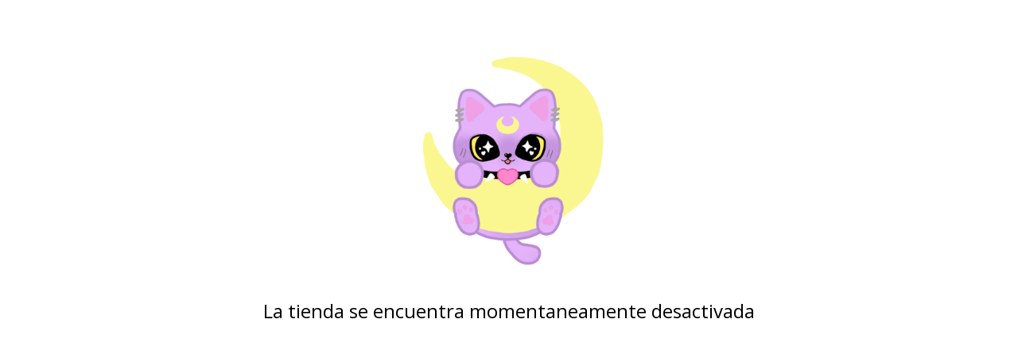

--- FILE ---
content_type: text/html; charset=UTF-8
request_url: https://www.gatitolunar.com.ar/gati-deco?Modelo=Pompompurin
body_size: 513
content:
<!DOCTYPE html>
<html lang="es">
    <head>
        <title>Tienda online de Gatito Lunar Store</title>
        <meta charset="UTF-8">
        <meta name="viewport" content="width=device-width,user-scalable=no,initial-scale=1.0,minimum-scale=1.0,maximum-scale=1.0"/>
        <link rel="stylesheet" href="https://fonts.googleapis.com/css2?family=Open+Sans:wght@300;400;700&display=swap">
        <link rel="stylesheet" href="https://cdn.jsdelivr.net/npm/uikit@3.5.5/dist/css/uikit.min.css"/>
        <style>
            h1, h3, a 
            { 
                font-family: 'Open Sans', sans-serif; 
                color: #000;
            }
            .off-site
            {
                margin-top: 50px;
            }
            .off-site__title
            {
                margin-bottom: 0px;
            }
            .off-site__subtitle
            {
                margin-top: 25px;
                margin-bottom: 0px;
            }
            .off-site__logo
            {
                display: block;
                margin: auto;
                max-width: 300px;
                width: auto;
                height: auto;
            }
        </style>
    </head>
    <body>
        <div class="off-site uk-container">
                            <a href="https://www.gatitolunar.com.ar">
                    <img src="https://d22fxaf9t8d39k.cloudfront.net/da6420e5a5f78f9ef0283dfa97401568e2c4a4ed01152a908d5a436d0758a6932963.png" class="off-site__logo" alt="Logo">
                </a>
                        <h3 class="off-site__subtitle uk-text-center">
                La tienda se encuentra momentaneamente desactivada
            </h3>
        </div>  
        <script src="https://cdn.jsdelivr.net/npm/uikit@3.5.5/dist/js/uikit.min.js"></script>
        <script src="https://cdn.jsdelivr.net/npm/uikit@3.5.5/dist/js/uikit-icons.min.js"></script> 
    </body>
</html>